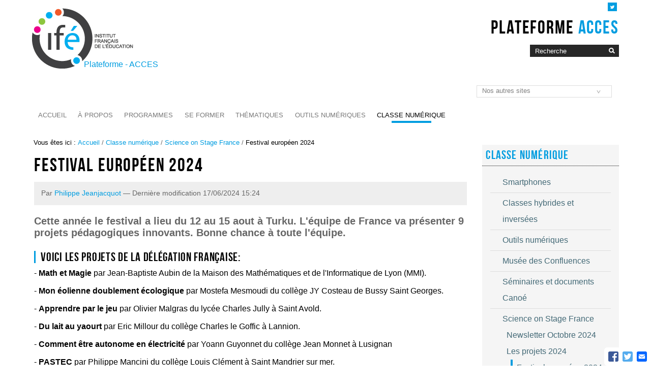

--- FILE ---
content_type: text/html;charset=utf-8
request_url: https://acces.ens-lyon.fr/acces/classe/science-on-stage-france-1/festival-europeen-2024
body_size: 10886
content:

<!DOCTYPE html>

<html lang="fr">

    
    
    
    
    


<head>
    <meta http-equiv="Content-Type" content="text/html; charset=utf-8" />

    
        <base href="https://acces.ens-lyon.fr/acces/classe/science-on-stage-france-1/festival-europeen-2024" /><!--[if lt IE 7]></base><![endif]-->
    

    
        <meta content="Cette année le festival a lieu du 12 au 15 aout à Turku. L'équipe de France va présenter 9 projets pédagogiques innovants. Bonne chance à toute l'équipe." name="description" />

  
    <link rel="stylesheet" type="text/css" media="screen" href="https://acces.ens-lyon.fr/acces/portal_css/Charte%20ENS%20Lyon%202014/reset-cachekey-83ffe938b4deae87f518f7fc0b4300e5.css" />
    <link rel="stylesheet" type="text/css" href="https://acces.ens-lyon.fr/acces/portal_css/Charte%20ENS%20Lyon%202014/base-cachekey-540f76314a85efe9da1e5b60d9a983e1.css" />
        <!--[if lt IE 8]>    
    
    <link rel="stylesheet" type="text/css" media="screen" href="https://acces.ens-lyon.fr/acces/portal_css/Charte%20ENS%20Lyon%202014/IEFixes-cachekey-e615cd0368f2b8fb83677ab3965bbf59.css" />
        <![endif]-->
    
    <style type="text/css" media="screen">@import url(https://acces.ens-lyon.fr/acces/portal_css/Charte%20ENS%20Lyon%202014/resourceplone.formwidget.autocompletejquery.autocomplete-cachekey-e4a39a408bcce3dd9d5c1ddddc4c8b52.css);</style>
    <style type="text/css" media="screen">@import url(https://acces.ens-lyon.fr/acces/portal_css/Charte%20ENS%20Lyon%202014/charteens2014-cachekey-d6545fb3eb59924ef498aeffcb69e161.css);</style>
        <!--[if lte IE 8]>    
    
    <style type="text/css" media="screen">@import url(https://acces.ens-lyon.fr/acces/portal_css/Charte%20ENS%20Lyon%202014/charteens2014_IEFixes-cachekey-6277bae4a7cc7f6fc412815473120012.css);</style>
        <![endif]-->
    
    <link rel="stylesheet" type="text/css" href="https://acces.ens-lyon.fr/acces/portal_css/Charte%20ENS%20Lyon%202014/resourcecontentleadimage-cachekey-ecf1d009a9b9a2d5ebf223a1e2c657fb.css" />
    <style type="text/css">@import url(https://acces.ens-lyon.fr/acces/portal_css/Charte%20ENS%20Lyon%202014/resourceplonetruegallery-portlet-cachekey-49d90a189b247a37e280c155756d8958.css);</style>
    <link rel="stylesheet" type="text/css" media="screen" href="https://acces.ens-lyon.fr/acces/portal_css/Charte%20ENS%20Lyon%202014/resourcePloneGazette.stylesheetsstyle-cachekey-816043ac7cc9d77c326b7639255fc434.css" />
    <style type="text/css" media="all">@import url(https://acces.ens-lyon.fr/acces/portal_css/Charte%20ENS%20Lyon%202014/docbook-cachekey-838bd61a20e324248db55c15e3d6ae0a.css);</style>
    <style type="text/css">@import url(https://acces.ens-lyon.fr/acces/portal_css/Charte%20ENS%20Lyon%202014/ploneglossary_popup-cachekey-99a8e521995db61295068f528a8f95f2.css);</style>
    <link rel="stylesheet" type="text/css" media="all" href="https://acces.ens-lyon.fr/acces/portal_css/Charte%20ENS%20Lyon%202014/ploneCustom-cachekey-22a7f896b51c4bc13dbecb460a7dacb2.css" />

  
  
    <script type="text/javascript" src="https://acces.ens-lyon.fr/acces/portal_javascripts/Charte%20ENS%20Lyon%202014/resourceplone.app.jquery-cachekey-d009081b34402eaedb3b90fc14c37c02.js"></script>
    <script type="text/javascript" src="https://acces.ens-lyon.fr/acces/portal_javascripts/Charte%20ENS%20Lyon%202014/resourceplone.formwidget.autocompletejquery.autocomplete.min-cachekey-fa750d3bb2cc7797f956fc7c126ebd39.js"></script>
    <script type="text/javascript" src="https://acces.ens-lyon.fr/acces/portal_javascripts/Charte%20ENS%20Lyon%202014/ckeditor_vars-cachekey-cb9bda823a7df3a96ef6630a3e257ac3.js"></script>
    <script type="text/javascript" src="https://acces.ens-lyon.fr/acces/portal_javascripts/Charte%20ENS%20Lyon%202014/resourcedropdown-menu-cachekey-785dae62fcd5f590c50e31e8afa86aba.js"></script>
    <script type="text/javascript" src="https://acces.ens-lyon.fr/acces/portal_javascripts/Charte%20ENS%20Lyon%202014/resourcecollective.blogging.staticblogging-cachekey-0563c086e0d0847f64b7e568a3c930c0.js"></script>
    <script type="text/javascript" src="https://cdn.jsdelivr.net/npm/mathjax@3/es5/tex-chtml.js"></script>
    <script type="text/javascript" src="https://acces.ens-lyon.fr/acces/portal_javascripts/Charte%20ENS%20Lyon%202014/zoombox-cachekey-a790a334d731c20495429c25e132e593.js"></script>


<title>Festival européen 2024 &mdash; Site des ressources d'ACCES pour enseigner les Sciences de la Vie et de la Terre</title>
        
    <link rel="author" href="https://acces.ens-lyon.fr/acces/author/pjeanjac" title="Information sur l'auteur" />


    <link rel="canonical" href="https://acces.ens-lyon.fr/acces/classe/science-on-stage-france-1/festival-europeen-2024" />

    <link rel="shortcut icon" type="image/x-icon" href="https://acces.ens-lyon.fr/acces/favicon.ico" />
    <link rel="apple-touch-icon" href="https://acces.ens-lyon.fr/acces/touch_icon.png" />






    <link rel="search" href="https://acces.ens-lyon.fr/acces/@@search" title="Recherche dans ce site" />



        
        
        
        
        

        <meta name="viewport" content="width=device-width, initial-scale=0.6666, maximum-scale=1.0, minimum-scale=0.6666" />
        <meta name="generator" content="Plone - https://plone.org" />
    
</head>

<body class="template-document_view portaltype-document site-acces section-classe subsection-science-on-stage-france-1 subsection-science-on-stage-france-1-festival-europeen-2024 icons-on userrole-anonymous" dir="ltr">

<div id="visual-portal-wrapper">

        <div id="portal-top" class="row">
<div class="cell width-full position-0">
            <div id="portal-header">
    <p class="hiddenStructure">
  <a accesskey="2" href="https://acces.ens-lyon.fr/acces/classe/science-on-stage-france-1/festival-europeen-2024#content">Aller au contenu.</a> |

  <a accesskey="6" href="https://acces.ens-lyon.fr/acces/classe/science-on-stage-france-1/festival-europeen-2024#portal-globalnav">Aller à la navigation</a>
</p>

<div id="portal-personaltools-wrapper">

<p class="hiddenStructure">Outils personnels</p>





</div>

<div id="reseaux_sociaux_viewlet">
	
	
		<a id="lien_twitter" href="https://twitter.com/acces_ife"><img src="https://acces.ens-lyon.fr/acces/++resource++enslyon.charte2014.images/picto-twitter.png" /></a>
	
	
</div>

<div id="site_title_viewlet">
	<a href="https://acces.ens-lyon.fr/acces">Plateforme <strong>ACCES</strong></a>
</div> 


<div id="portal-searchbox">

    <form id="nolivesearchGadget_form" action="https://acces.ens-lyon.fr/acces/@@search">

        <div class="LSBox">
        <label class="hiddenStructure" for="nolivesearchGadget">Chercher par</label>

        <input name="SearchableText" type="text" size="18" title="Recherche" placeholder="Recherche" accesskey="4" class="searchField" id="nolivesearchGadget" />

        <input class="searchButton" type="image" value="Rechercher" src="https://acces.ens-lyon.fr/acces/++resource++enslyon.charte2014.images/boutonrecherche.jpg" />

        <div class="searchSection">
            <input id="searchbox_currentfolder_only" class="noborder" type="checkbox" name="path" value="/acces/classe/science-on-stage-france-1" />
            <label for="searchbox_currentfolder_only" style="cursor: pointer">Seulement dans le dossier courant</label>
        </div>

        <div class="LSResult" id="LSResult"><div class="LSShadow" id="LSShadow"></div></div>
        </div>
    </form>

    <div id="portal-advanced-search" class="hiddenStructure">
        <a href="https://acces.ens-lyon.fr/acces/@@search" accesskey="5">Recherche avancée…</a>
    </div>

</div>
<a id="portal-logo" title="Accueil Institut français de l'Éducation" accesskey="1" href="https://ife.ens-lyon.fr">
    <img src="/acces/configuration/fiche-de-configuration-charte-ENS/@@images/logo_site" alt="" />
</a>

<a href="https://acces.ens-lyon.fr/acces" class="lien_accueil" title="Accueil Site des ressources d'ACCES pour enseigner les Sciences de la Vie et de la Terre">Plateforme - ACCES</a>


<select id="liens_autres" class="cs-select cs-skin-border">
	<option value="#">Nos autres sites</option>
	<option target="_blank" value="http://artsandstars.ens-lyon.fr/">Astronomie et culture humaniste</option>
	<option target="_blank" value="http://clea-astro.eu/clea/aLaUne/smart">Comité de Liaison Enseignants et Astronomes</option>
	<option target="_blank" value="http://grainesdexplorateurs.ens-lyon.fr/">Graines d'explorateurs</option>
	<option target="_blank" value="https://eduterre.ens-lyon.fr/">Eduterre</option>
<script>
	$(document).ready(function() {
		$("#liens_autres").change(function(){
			var cible = $(this).find("option:selected").val();
			if (cible != "#"){
				window.open(cible,'_blank')
			}
		})
	});
</script>
		
</select>


    <h5 class="hiddenStructure">Navigation</h5>

    <ul id="portal-globalnav"><li id="portaltab-index_html" class="plain"><a href="https://acces.ens-lyon.fr/acces" class="plain" title="">Accueil</a></li><li id="portaltab-a-propos" class="plain"><a href="https://acces.ens-lyon.fr/acces/a-propos" class="plain" title="">À propos</a>
                <ul class="submenu">
                    <li>

    

        <a href="https://acces.ens-lyon.fr/acces/a-propos/qui-sommes-nous-que-faisons-nous" class="state-published" title="">
            
            Qui sommes nous? 
        </a>

        
    
</li>


<li>

    

        <a href="https://acces.ens-lyon.fr/acces/a-propos/credits-et-mentions-legales" class="state-published" title="">
            
            Crédits et mentions légales
        </a>

        
    
</li>
                </ul>
            </li><li id="portaltab-programmes" class="plain"><a href="https://acces.ens-lyon.fr/acces/programmes" class="plain" title="Des ressources du site ACCES pour enseigner les SVT au collège et au lycée.">Programmes</a>
                <ul class="submenu">
                    <li>

    

        <a href="https://acces.ens-lyon.fr/acces/programmes/programme-svt-6eme" class="state-published" title="Des ressources du site ACCES pour le programme de Sciences et technologie - cycle 3
">
            
            Programme de Sciences et technologie - Cycle 3
        </a>

        
    
</li>


<li>

    

        <a href="https://acces.ens-lyon.fr/acces/programmes/cycle-4" class="state-published" title="Des ressources du site ACCES pour le programme de Sciences de la vie et de la Terre du cycle 4">
            
            Programme de sciences de la vie et de la Terre - Cycle 4
        </a>

        
    
</li>


<li>

    

        <a href="https://acces.ens-lyon.fr/acces/programmes/programme-premiere-es" class="state-published" title="Des ressources du site ACCES (et de sites partenaires) pour le programme de l'enseignement scientifique en première
">
            
            Programme de l'enseignement scientifique en première générale
        </a>

        
    
</li>


<li>

    

        <a href="https://acces.ens-lyon.fr/acces/programmes/epi-cycle-4" class="state-published" title="">
            
            EPI Cycle 4
        </a>

        
    
</li>


<li>

    

        <a href="https://acces.ens-lyon.fr/acces/programmes/actualites-et-reforme-des-programmes" class="state-published" title="">
            
            Actualités et réforme des programmes
        </a>

        
    
</li>


<li>

    

        <a href="https://acces.ens-lyon.fr/acces/programmes/svt-seconde-rentree-2019" class="state-published" title="">
            
            SVT Seconde 
        </a>

        
    
</li>


<li>

    

        <a href="https://acces.ens-lyon.fr/acces/programmes/specialite-svt-premiere-rentree-2019" class="state-published" title="">
            
            Spécialité SVT Première 
        </a>

        
    
</li>


<li>

    

        <a href="https://acces.ens-lyon.fr/acces/programmes/programme-terminale-es" class="state-published" title="Des ressources du site ACCES (et de sites partenaires) pour le programme de l'enseignement scientifique en terminale générale
">
            
            Programme de l'enseignement scientifique en terminale générale
        </a>

        
    
</li>


<li>

    

        <a href="https://acces.ens-lyon.fr/acces/programmes/specialite-svt-terminale-rentree-2020" class="state-published" title="">
            
            Spécialité SVT Terminale
        </a>

        
    
</li>
                </ul>
            </li><li id="portaltab-formation" class="plain"><a href="https://acces.ens-lyon.fr/acces/formation" class="plain" title="">Se former</a>
                <ul class="submenu">
                    <li>

    

        <a href="https://acces.ens-lyon.fr/acces/formation/formateurs" class="state-published" title="Des formations ciblées pour actualiser les connaissances. ">
            
            Formations thématiques
        </a>

        
    
</li>


<li>

    

        <a href="https://acces.ens-lyon.fr/acces/formation/formasciences" class="state-published" title="Formations pluridisciplinaires SVT et SPC ">
            
            FormaSciences
        </a>

        
    
</li>


<li>

    

        <a href="https://acces.ens-lyon.fr/acces/formation/formaterre" class="state-published" title="Formations annuelles en sciences de la Terre.">
            
            FormaTerre
        </a>

        
    
</li>


<li>

    

        <a href="https://acces.ens-lyon.fr/acces/formation/formavie" class="state-published" title="Formation en biologie des enseignants de SVT .">
            
            FormaVie
        </a>

        
    
</li>


<li>

    

        <a href="https://acces.ens-lyon.fr/acces/formation/colloques" class="state-published" title="">
            
            Colloques
        </a>

        
    
</li>


<li>

    

        <a href="https://acces.ens-lyon.fr/acces/formation/fichiers" class="state-published" title="">
            
            Fichiers
        </a>

        
    
</li>
                </ul>
            </li><li id="portaltab-thematiques" class="plain"><a href="https://acces.ens-lyon.fr/acces/thematiques" class="plain" title="">Thématiques</a>
                <ul class="submenu">
                    <li>

    

        <a href="https://acces.ens-lyon.fr/acces/thematiques/biodiversite" class="state-published" title="Enseignement de la biodiversité">
            
            Biodiversité
        </a>

        
    
</li>


<li>

    

        <a href="https://acces.ens-lyon.fr/acces/thematiques/dyna" class="state-published" title="Points scientifiques sur les domaines du cycle cellulaire, de l’apoptose et des cellules souches. ">
            
            Biologie cellulaire et moléculaire
        </a>

        
    
</li>


<li>

    

        <a href="https://acces.ens-lyon.fr/acces/thematiques/clea-astronomie" class="state-published" title="Le Comité de Liaison Enseignants et Astronomes est une association qui prône l’enseignement de l’astronomie, vecteur de culture et de développement de la curiosité pour les sciences, à tout niveau scolaire. Il cible ses activités sur la formation initiale et continue des enseignants, passeurs primordiaux de savoirs.">
            
            CLEA Astronomie
        </a>

        
    
</li>


<li>

    

        <a href="https://acces.ens-lyon.fr/acces/thematiques/CCCIC" class="state-published"
           title="Les échanges de carbone entre les différentes enveloppes de la planète atmosphère, biosphère, hydrosphère et géosphère sont impliqués dans les changements climatiques à court terme (du siècle au millier d'années) et à long terme (million d'années jusqu'à 600Ma). Pour pouvoir étudier les flux de carbone au niveau de la planète dans l'optique des changements climatiques passé, présent et futur, la modélisation numérique est un outil incontournable. Nous proposons dans ce dossier de construire un modèle de complexité croissante à l'aide du logiciel Vensim. Nous proposons également des modèles utilisables avec le visualiseur venread. Vous trouverez également dans ce dossier: des démarches spécifiques au cycle court et des démarches pour le cycle long; des outils avec leur prise en main; des données (banques de données en ligne) et des ressources (informations scientifiques et pédagogiques, des propositions d'activités &quot;paillasse&quot;, des publications et des ressources téléchargeables (données et modèles).


">
            
            Cycle du Carbone et effet de serre
        </a>

        
    
</li>


<li>

    

        <a href="https://acces.ens-lyon.fr/acces/thematiques/eedd" class="state-published" title="Espace de ressources pluridisciplinaires pour enseigner une éducation au développement durable.">
            
            EDD
        </a>

        
    
</li>


<li>

    

        <a href="https://acces.ens-lyon.fr/acces/thematiques/eduterre" class="state-published" title="Ce site propose de nombreuses ressources numériques et pédagogiques sur les thématiques : Terre, eau, sol, énergie, risques et développement durable.">
            
            Éduterre
        </a>

        
    
</li>


<li>

    

        <a href="https://acces.ens-lyon.fr/acces/thematiques/sante" class="state-published" title="Les aspects &quot;Immunité et Vaccination&quot; de cet espace sont en cours d'actualisation par l'équipe ACCES. Les pages actualisées seront progressivement déplacées vers l'espace &quot;Vie et Santé &gt; Immunité et Vaccination&quot;.">
            
            Épidémiologie et santé
        </a>

        
    
</li>


<li>

    

        <a href="https://acces.ens-lyon.fr/acces/thematiques/evolution" class="state-published" title="Enseignement des sciences de la vie et de la Terre. Génétique. Épigénétique. Évolution.">
            
            Génétique moléculaire et évolution
        </a>

        
    
</li>


<li>

    

        <a href="https://acces.ens-lyon.fr/acces/thematiques/geosciences3d" class="state-published" title="Vidéos, applications 3D interactives et activités pédagogiques permettant d'appréhender des phénomènes géologiques complexes.">
            
            Géologie 3D
        </a>

        
    
</li>


<li>

    

        <a href="https://acces.ens-lyon.fr/acces/thematiques/limites" class="state-published" title="La géologie , une façon d'appréhender le temps!  Comment le baliser? Comment le mesurer? Précisions et incertitudes : le travail scientifique.">
            
            Géosciences
        </a>

        
    
</li>


<li>

    

        <a href="https://acces.ens-lyon.fr/acces/thematiques/immunite-et-vaccination" class="state-published" title="À partir d'un état des lieux des programmes, chercheurs et enseignants actualisent les connaissances et proposent des ressources pédagogiques innovantes pour le collège et le lycée.">
            
            Microbes, Immunité et Vaccination
        </a>

        
    
</li>


<li>

    

        <a href="https://acces.ens-lyon.fr/acces/thematiques/maths-pour-les-sciences" class="state-published" title="Projet Maths4Sciences">
            
            Maths pour les sciences
        </a>

        
    
</li>


<li>

    

        <a href="https://acces.ens-lyon.fr/acces/thematiques/paleo" class="state-published" title="Dossiers et  données permettant la reconstitution et la  modélisation de climats anciens. Des outils de simulation des scénarios du futur climatique sont également proposés.">
            
            Météo, climats et paléoclimats
        </a>

        
    
</li>


<li>

    

        <a href="https://acces.ens-lyon.fr/acces/thematiques/neurosciences" class="state-published" title="EduAnatomist-NeuroPeda de ENS de Lyon est mis à disposition selon les termes de la licence Creative Commons Attribution - Pas d’Utilisation Commerciale - Partage dans les Mêmes Conditions 4.0 International.">
            
            Neurosciences
        </a>

        
    
</li>


<li>

    

        <a href="https://acces.ens-lyon.fr/acces/thematiques/sciences-philosophie-et-histoire-des-sciences" class="state-published" title="">
            
            Sciences, philosophie et  histoire des sciences
        </a>

        
    
</li>


<li>

    

        <a href="https://acces.ens-lyon.fr/acces/thematiques/sciences-et-societe" class="state-published" title="">
            
            Sciences et société
        </a>

        
    
</li>
                </ul>
            </li><li id="portaltab-logiciels" class="plain"><a href="https://acces.ens-lyon.fr/acces/logiciels" class="plain" title="Présentation des activités TICE de l'Ert-é Acces : logiciels, bases de données et sites internet .">Outils numériques</a>
                <ul class="submenu">
                    <li>

    

        <a href="https://acces.ens-lyon.fr/acces/logiciels/applications" class="state-published" title="Logiciels de référence issus de la recherche avec des fonctionnalités éducatives.">
            
            Logiciels et bdd
        </a>

        
    
</li>


<li>

    

        <a href="https://acces.ens-lyon.fr/acces/logiciels/objets-connectes" class="state-published" title="Formations et ressources autour des objets connectés ">
            
            Objets connectés
        </a>

        
    
</li>


<li>

    

        <a href="https://acces.ens-lyon.fr/acces/logiciels/open-data" class="state-published" title="Cet espace vous redirige vers la plateforme de travail qui expérimente le traitement des données avec un SIG  open source tel que QGis et leur intégration dans des projets pédagogiques scénarisés. Des exemples d'utilisation des Open Data du Grand Lyon sont proposées. Nombreuses et intéressantes du point de vue pédagogique, ces Open Data du Grand Lyon  peuvent être utilisées dans des activités à tous les niveaux d'enseignement du primaire jusque dans l'enseignement supérieur.. D'autres tentatives sont également proposées.">
            
            Open Data
        </a>

        
    
</li>


<li>

    

        <a href="https://acces.ens-lyon.fr/acces/logiciels/e-librairie" class="state-published" title="Librairie ouverte pour les clients mobiles (smartphones et tablettes)">
            
            E-librairie
        </a>

        
    
</li>


<li>

    

        <a href="https://acces.ens-lyon.fr/acces/logiciels/videotheque" class="state-published" title="Liste des titres de vidéos et media riches (SMIL) mis à la disposition des enseignants par collection">
            
            Vidéothèque
        </a>

        
    
</li>
                </ul>
            </li><li id="portaltab-classe" class="selected"><a href="https://acces.ens-lyon.fr/acces/classe" class="plain" title="">Classe numérique</a>
                <ul class="submenu">
                    <li>

    

        <a href="https://acces.ens-lyon.fr/acces/classe/smartphones" class="state-published" title="Les smartphones ont envahi nos établissements scolaires, la plupart des élèves en possèdent un. Mais ils sont loin d’utiliser toutes leurs possibilités.  Pourquoi ne pas les utiliser en cours et en travaux pratiques ?

Les smartphones ont des moyens de calculs puissants  et ils sont dotés également  de capteurs permettant de faire des mesures en science. D’autre part, grâce à leur taille, les expériences peuvent se dérouler à l’extérieur.
Ce dossier explore  l’utilisation des smartphones en travaux pratiques en science. Par exemple,  en mécanique (utilisation des accéléromètre des gyromètres et des magnétomètres) mais aussi en optique, acoustique, en astronomie, seismologie…). Les possibilités sont vastes nous ne sommes qu’au début de leur exploration.
">
            
            Smartphones
        </a>

        
    
</li>


<li>

    

        <a href="https://acces.ens-lyon.fr/acces/classe/classes-hybrides-et-inversees" class="state-published" title="">
            
            Classes hybrides et inversées
        </a>

        
    
</li>


<li>

    

        <a href="https://acces.ens-lyon.fr/acces/classe/outils" class="state-published" title="">
            
            Outils numériques
        </a>

        
    
</li>


<li>

    

        <a href="https://acces.ens-lyon.fr/acces/classe/musee-des-confluences" class="state-published" title="Le groupe de travail Canoé a expérimenté plusieurs activités pédagogiques associant les outils numériques aux visites des expositions du Musée des confluences. Des idées à mettre en pratiques dans nos classes.">
            
            Musée des Confluences
        </a>

        
    
</li>


<li>

    

        <a href="https://acces.ens-lyon.fr/acces/classe/seminaires-canoe" class="state-published" title="Vidéos et documents des présentations des enseignants de Canoé.">
            
            Séminaires et documents Canoé
        </a>

        
    
</li>


<li>

    

        <a href="https://acces.ens-lyon.fr/acces/classe/science-on-stage-france-1" class="state-published" title="Science on Stage est une association européenne dont le but est le développement des sciences et des technologies en Europe à travers une collaboration entre les enseignants et ainsi une émulation de l’excellence par les paires">
            
            Science on Stage France
        </a>

        
    
</li>


<li>

    

        <a href="https://acces.ens-lyon.fr/acces/classe/formations" class="state-published" title="Suivi en ligne des formations proposées par le groupe Classe active numérique et outils éducatifs.">
            
            Formations
        </a>

        
    
</li>


<li>

    

        <a href="https://acces.ens-lyon.fr/acces/classe/webinars-canoe" class="state-published" title="Canoé présente 12 vidéos de 15 minutes  sur les deux thèmes suivants: 
- Articuler le présentiel et le distanciel : Retour d’expérience. 
- Des outils numériques éducatifs pour la progression de tous les élèves et le développement  professionnel des enseignants.

">
            
            Webinaires Canoé
        </a>

        
    
</li>
                </ul>
            </li></ul>



  <form action="." id="lineageSelectionForm">
    <select id="lineageSelection" name="lineageSelection" onchange="javascript:window.location=form.lineageSelection.options[form.lineageSelection.selectedIndex].value">
      <option value="">Jump to child site</option>
      <option value="https://acces.ens-lyon.fr/acces">Site des ressources d'ACCES pour enseigner les Sciences de la Vie et de la Terre</option>
      <option value="https://acces.ens-lyon.fr/acces/thematiques/neurosciences/outils-numeriques/temps-de-reaction-investigation-variabilite-et-traitements-statistiques-des-donnees/ressources-1/le-logiciel-reaction-1">Le logiciel "Réaction"</option>
      <option value="https://acces.ens-lyon.fr/acces/thematiques/immunite-et-vaccination/thematiques/memoire-immunitaire">Mémoire immunitaire</option>
    </select>
  </form>


</div>

<div class="contentwellportlets row" id="portlets-in-header">
  
  
</div>



</div>
        </div>
    <div id="portal-columns" class="row">

        <div id="portal-column-content" class="cell width-3:4 position-0">

            <div id="viewlet-above-content"><div id="portal-breadcrumbs">

    <span id="breadcrumbs-you-are-here">Vous êtes ici :</span>
    <span id="breadcrumbs-home">
        <a href="https://acces.ens-lyon.fr/acces">Accueil</a>
        <span class="breadcrumbSeparator">
            /
            
        </span>
    </span>
    <span id="breadcrumbs-1" dir="ltr">
        
            <a href="https://acces.ens-lyon.fr/acces/classe">Classe numérique</a>
            <span class="breadcrumbSeparator">
                /
                
            </span>
            
         
    </span>
    <span id="breadcrumbs-2" dir="ltr">
        
            <a href="https://acces.ens-lyon.fr/acces/classe/science-on-stage-france-1">Science on Stage France</a>
            <span class="breadcrumbSeparator">
                /
                
            </span>
            
         
    </span>
    <span id="breadcrumbs-3" dir="ltr">
        
            
            
            <span id="breadcrumbs-current">Festival européen 2024</span>
         
    </span>

</div>

<div class="contentwellportlets row" id="portlets-above">
  
  
</div>


</div>

            
                <div class="">

                    

                    

    <dl class="portalMessage info" id="kssPortalMessage" style="display:none">
        <dt>Info</dt>
        <dd></dd>
    </dl>



                    
                        <div id="content">

                            

                            

                             <div id="viewlet-above-content-title"></div>
                             
                                 
                                 
            
                <h1 id="parent-fieldname-title" class="documentFirstHeading">
                    Festival européen 2024
                </h1>
            
            
        
                             
                             <div id="viewlet-below-content-title"><div class="documentByLine" id="plone-document-byline">
  

  
  
    <span class="documentAuthor">
      Par <a href="https://acces.ens-lyon.fr/acces/author/pjeanjac">Philippe Jeanjacquot</a>
         —
    </span>
  
  

  
  

  <span class="documentModified">
    <span>Dernière modification</span>
    17/06/2024 15:24
  </span>
  

  

  

  

  

</div>

<div class="contentwellportlets row" id="portlets-below-title">
  
  
</div>


</div>

                             
                                 
                                 
            
                <div id="parent-fieldname-description" class="documentDescription">
                   Cette année le festival a lieu du 12 au 15 aout à Turku. L'équipe de France va présenter 9 projets pédagogiques innovants. Bonne chance à toute l'équipe.
                </div>
            
            
        
                             

                             <div id="viewlet-above-content-body">

</div>
                             <div id="content-core">
                                 
    
        
        <div class="" id="parent-fieldname-text-f2fd34e781a240fa98ad47754027df82">
            <h2>Voici les projets de la délégation Française:</h2>

<p>- <strong>Math et Magie</strong> par Jean-Baptiste Aubin de la Maison des Mathématiques et de l'Informatique de Lyon (MMI).</p>

<p>- <strong>Mon éolienne doublement écologique </strong>par Mostefa Mesmoudi du collège JY Costeau de Bussy Saint Georges.</p>

<p>- <strong>Apprendre par le jeu</strong> par Olivier Malgras du lycée Charles Jully à Saint Avold.</p>

<p>- <strong>Du lait au yaourt</strong> par Eric Millour du collège Charles le Goffic à Lannion.</p>

<p>- <strong>Comment être autonome en électricité </strong>par Yoann Guyonnet du collège Jean Monnet à Lusignan</p>

<p>- <strong>PASTEC</strong> par Philippe Mancini du collège Louis Clément à Saint Mandrier sur mer.</p>

<p>- <strong>Bee Api and Face</strong> par Corinne Desterbecq et Francine Rivière du lycée Alexis Monteil à Rodez.</p>

<p>- <strong>Moto Electique repliable</strong> par Renaud Moulin et Noelle Bonnet du lycée Saint Denis à Loches</p>

<p>-&nbsp;<strong>The birth of the magnetic universe by a flying ostrich!- Using children's literature to explore magnetism</strong> par Jean Brice Meyer du Lycée LP2I (Lycée Pilote Innovant International) à Poitier</p>

<p>- <strong>Sentinels of the oceans </strong>par Genevieve Cueff de l'école Notre Dame de la Charité à Saint Pol de Léon.</p>

<p>L'équipe sera coachée par Michael Gregory, notre Ambassadeur Science on stage France.</p>

<p style="text-align: center;"><img alt="" src="https://acces.ens-lyon.fr/acces/classe/science-on-stage-france-1/images/equipe-de-france.jpg/" style="width: 800px; height: 573px;" /></p>

<p style="text-align: center;"><em>L'équipe de france Science on Stage 2024</em></p>

<h2>Pour en savoir plus sur le festival</h2>

<p>&nbsp;</p>

<p style="text-align: center;"><a href="https://www.sons2024.eu/"><img alt="" src="https://acces.ens-lyon.fr/acces/classe/science-on-stage-france-1/images/festival-turku-1.png" style="width: 836px; height: 451px;" /></a></p>

            
        </div>
    
    
<!-- AddToAny BEGIN -->
<div class="a2a_kit a2a_kit_size_20 a2a_floating_style a2a_default_style" style="bottom:0px; right:0px;">
<a class="a2a_button_facebook"></a>
<a class="a2a_button_twitter"></a>
<a class="a2a_button_email"></a>
</div>
<script type="text/javascript" src="page.js"></script>
<!-- AddToAny END -->

                             </div>
                             <div id="viewlet-below-content-body">



    <div class="visualClear"><!-- --></div>

    <div class="documentActions">
        

        

    </div>

</div>

                            
                        </div>
                    

                    
                </div>
            

            <div id="viewlet-below-content">






<div class="contentwellportlets row" id="portlets-below">
  
  
</div>


</div>
        </div>

        
        

        <div id="portal-column-two" class="cell width-1:4 position-3:4">
            
                
  
    
    <div id="portletwrapper-706c6f6e652e7269676874636f6c756d6e0a636f6e746578740a2f61636365732f636c617373650a636c617373652d6e756d657269717565" class="portletWrapper kssattr-portlethash-706c6f6e652e7269676874636f6c756d6e0a636f6e746578740a2f61636365732f636c617373650a636c617373652d6e756d657269717565">
      <div>
        
<dl class="portlet portletNavigationTree">

    <dt class="portletHeader">
        <span class="portletTopLeft"></span>
        <a href="https://acces.ens-lyon.fr/acces/classe" class="tile">Classe numérique</a>
        <span class="portletTopRight"></span>
    </dt>

    <dd class="portletItem lastItem">
        <ul class="navTree navTreeLevel0">
            
            



<li class="navTreeItem visualNoMarker navTreeFolderish section-smartphones">

    


        <a href="https://acces.ens-lyon.fr/acces/classe/smartphones" class="state-published navTreeFolderish contenttype-folder" title="Les smartphones ont envahi nos établissements scolaires, la plupart des élèves en possèdent un. Mais ils sont loin d’utiliser toutes leurs possibilités.  Pourquoi ne pas les utiliser en cours et en travaux pratiques ?

Les smartphones ont des moyens de calculs puissants  et ils sont dotés également  de capteurs permettant de faire des mesures en science. D’autre part, grâce à leur taille, les expériences peuvent se dérouler à l’extérieur.
Ce dossier explore  l’utilisation des smartphones en travaux pratiques en science. Par exemple,  en mécanique (utilisation des accéléromètre des gyromètres et des magnétomètres) mais aussi en optique, acoustique, en astronomie, seismologie…). Les possibilités sont vastes nous ne sommes qu’au début de leur exploration.
">
            
            <span>Smartphones</span>
        </a>

        

    
</li>


<li class="navTreeItem visualNoMarker navTreeFolderish section-classes-hybrides-et-inversees">

    


        <a href="https://acces.ens-lyon.fr/acces/classe/classes-hybrides-et-inversees" class="state-published navTreeFolderish contenttype-folder" title="">
            
            <span>Classes hybrides et inversées</span>
        </a>

        

    
</li>


<li class="navTreeItem visualNoMarker navTreeFolderish section-outils">

    


        <a href="https://acces.ens-lyon.fr/acces/classe/outils" class="state-published navTreeFolderish contenttype-folder" title="">
            
            <span>Outils numériques</span>
        </a>

        

    
</li>


<li class="navTreeItem visualNoMarker navTreeFolderish section-musee-des-confluences">

    


        <a href="https://acces.ens-lyon.fr/acces/classe/musee-des-confluences" class="state-published navTreeFolderish contenttype-folder" title="Le groupe de travail Canoé a expérimenté plusieurs activités pédagogiques associant les outils numériques aux visites des expositions du Musée des confluences. Des idées à mettre en pratiques dans nos classes.">
            
            <span>Musée des Confluences</span>
        </a>

        

    
</li>


<li class="navTreeItem visualNoMarker navTreeFolderish section-seminaires-canoe">

    


        <a href="https://acces.ens-lyon.fr/acces/classe/seminaires-canoe" class="state-published navTreeFolderish contenttype-folder" title="Vidéos et documents des présentations des enseignants de Canoé.">
            
            <span>Séminaires et documents Canoé</span>
        </a>

        

    
</li>


<li class="navTreeItem visualNoMarker navTreeItemInPath navTreeFolderish section-science-on-stage-france-1">

    


        <a href="https://acces.ens-lyon.fr/acces/classe/science-on-stage-france-1" class="state-published navTreeItemInPath navTreeFolderish contenttype-folder" title="Science on Stage est une association européenne dont le but est le développement des sciences et des technologies en Europe à travers une collaboration entre les enseignants et ainsi une émulation de l’excellence par les paires">
            
            <span>Science on Stage France</span>
        </a>

        
            <ul class="navTree navTreeLevel1">
                



<li class="navTreeItem visualNoMarker section-newsletter-octobre-2024">

    


        <a href="https://acces.ens-lyon.fr/acces/classe/science-on-stage-france-1/newsletter-octobre-2024" class="state-published contenttype-document" title="Les nouveautés Science on Stage en octobre 2024">
            
            <span>Newsletter Octobre 2024</span>
        </a>

        

    
</li>


<li class="navTreeItem visualNoMarker navTreeFolderish section-les-projets-2024">

    


        <a href="https://acces.ens-lyon.fr/acces/classe/science-on-stage-france-1/les-projets-2024" class="state-published navTreeFolderish contenttype-folder" title="Vidéos de présentations des projets de l'équipe de France Science on Stage 2024">
            
            <span>Les projets 2024</span>
        </a>

        

    
</li>


<li class="navTreeItem visualNoMarker navTreeCurrentNode section-festival-europeen-2024">

    


        <a href="https://acces.ens-lyon.fr/acces/classe/science-on-stage-france-1/festival-europeen-2024" class="state-published navTreeCurrentItem navTreeCurrentNode contenttype-document" title="Cette année le festival a lieu du 12 au 15 aout à Turku. L'équipe de France va présenter 9 projets pédagogiques innovants. Bonne chance à toute l'équipe.">
            
            <span>Festival européen 2024</span>
        </a>

        

    
</li>


<li class="navTreeItem visualNoMarker section-demonstrations-et-idees-pedagogiques-selectionnees">

    


        <a href="https://acces.ens-lyon.fr/acces/classe/science-on-stage-france-1/demonstrations-et-idees-pedagogiques-selectionnees-par-les-equipes-irlandaises" class="state-published contenttype-document" title="Idées selectionnées lors du 12e festival européen Science on Stage qui s'est tenu du 24 au 27 mars 2022 à Prague par les équipes Irlandaises 
Adaptation et traduction française. Science On Stage Belgique. Grâce Urbain &amp; Philippe Wilock">
            
            <span>Démonstrations et idées pédagogiques sélectionnées par les équipes irlandaises</span>
        </a>

        

    
</li>


<li class="navTreeItem visualNoMarker section-inscriptions-au-festival-national-2023">

    


        <a href="https://acces.ens-lyon.fr/acces/classe/science-on-stage-france-1/inscriptions-au-festival-national-2023" class="state-published contenttype-document" title="Programme du festival Science On Stage le 4 octobre 2023 à l'Ecole Normale Supérieure de Lyon.">
            
            <span>Programme du Festival National 2023</span>
        </a>

        

    
</li>


<li class="navTreeItem visualNoMarker section-appel-a-projet-sur-linformatique-quantique">

    


        <a href="https://acces.ens-lyon.fr/acces/classe/science-on-stage-france-1/appel-a-projet-sur-linformatique-quantique" class="state-published contenttype-document" title="Appel à projet pour une formation et la réalisation de documents pédagogiques sur l'informatique quantique.">
            
            <span>Appel à projet sur l'informatique quantique</span>
        </a>

        

    
</li>


<li class="navTreeItem visualNoMarker navTreeFolderish section-livrets-pedagogiques">

    


        <a href="https://acces.ens-lyon.fr/acces/classe/science-on-stage-france-1/livrets-pedagogiques" class="state-published navTreeFolderish contenttype-folder" title="Livrets pédagogiques gratuits au format pdf pour préparer des activités liées aux sciences technologies, informatique et mathématiques (STEM) en classe. ">
            
            <span>Livrets pédagogiques</span>
        </a>

        

    
</li>


<li class="navTreeItem visualNoMarker navTreeFolderish section-festival-science-on-stage-europe">

    


        <a href="https://acces.ens-lyon.fr/acces/classe/science-on-stage-france-1/festival-science-on-stage-europe" class="state-published navTreeFolderish contenttype-folder" title="Vidéos du festival Européen à Prague du 24 au 27 mars 2022">
            
            <span>Festival Science on stage Europe 2022</span>
        </a>

        

    
</li>


<li class="navTreeItem visualNoMarker navTreeFolderish section-selection-francaise-pour-le-festival-2022">

    


        <a href="https://acces.ens-lyon.fr/acces/classe/science-on-stage-france-1/selection-francaise-pour-le-festival-2022" class="state-published navTreeFolderish contenttype-folder" title="Résumé de chaque projet de l'équipe de France des groupes participant au festival européen 2022 à Prague">
            
            <span>Selection française pour le festival 2022 </span>
        </a>

        

    
</li>


<li class="navTreeItem visualNoMarker section-festival-europeen-science-on-stage-a-cascais">

    


        <a href="https://www.scienceonstage.fr/festival-europeen-science-on-stage-a-cascais/" class="state-published contenttype-link" title="Communiqué de presse du festival européen d'Octobre 2019 au Portugal. Un des plus grands festival dédié à l'enseignement des sciences.">
            
            <span>Festival européen Science on Stage à Cascais</span>
        </a>

        

    
</li>


<li class="navTreeItem visualNoMarker section-le-film-du-festival">

    


        <a href="https://acces.ens-lyon.fr/acces/classe/science-on-stage-france-1/le-film-du-festival" class="state-published contenttype-document" title="Comprendre le festival et les objectifs de l'association Science on Stage en 5 minutes.">
            
            <span>LE FILM DU FESTIVAL 2019</span>
        </a>

        

    
</li>


<li class="navTreeItem visualNoMarker navTreeFolderish section-festival-science-on-stage-france-2019">

    


        <a href="https://acces.ens-lyon.fr/acces/classe/science-on-stage-france-1/festival-science-on-stage-france-2019" class="state-published navTreeFolderish contenttype-folder" title="Le festival Science on Stage France a eu lieu le 29 mars 2019 au bâtiment buisson de l'ENS de Lyon. Le festival est ouvert aux enseignants du primaire et aux enseignants de sciences du secondaire (mathématiques, physique, chimie, biologie, géologie, numérique, sciences de l'ingénieur). ">
            
            <span>Festival Science on Stage France 2019</span>
        </a>

        

    
</li>


<li class="navTreeItem visualNoMarker section-lien-vers-le-site">

    


        <a href="https://www.scienceonstage.fr/festival-2018/" class="state-published contenttype-link" title="Toutes les actualités et ressources sont sur le site.">
            
            <span>Lien vers le site</span>
        </a>

        

    
</li>




            </ul>
        

    
</li>


<li class="navTreeItem visualNoMarker navTreeFolderish section-formations">

    


        <a href="https://acces.ens-lyon.fr/acces/classe/formations" class="state-published navTreeFolderish contenttype-folder" title="Suivi en ligne des formations proposées par le groupe Classe active numérique et outils éducatifs.">
            
            <span>Formations</span>
        </a>

        

    
</li>


<li class="navTreeItem visualNoMarker navTreeFolderish section-webinars-canoe">

    


        <a href="https://acces.ens-lyon.fr/acces/classe/webinars-canoe" class="state-published navTreeFolderish contenttype-folder" title="Canoé présente 12 vidéos de 15 minutes  sur les deux thèmes suivants: 
- Articuler le présentiel et le distanciel : Retour d’expérience. 
- Des outils numériques éducatifs pour la progression de tous les élèves et le développement  professionnel des enseignants.

">
            
            <span>Webinaires Canoé</span>
        </a>

        

    
</li>




        </ul>
        <span class="portletBottomLeft"></span>
        <span class="portletBottomRight"></span>
    </dd>
</dl>


      </div>
    </div>
    
  




            
        </div>
        
    </div>


    <div id="portal-footer-wrapper" class="row">
        <div class="cell width-full position-0">
            <div class="contentwellportlets row" id="portlets-footer">
  
  
</div>




<div id="portal-footer">

	<div class="row">

		<div class="cell width-1:4 position-0">
			<h2>Contacts</h2>
			<p class="text-multilignes">
				<span>École normale supérieure de Lyon</span>
				<span>Institut français de l'Éducation - ACCES</span>
				<span>19 allée de Fontenay 69007 Lyon</span>
			</p>
			<p class="text-multilignes">
				

				
			</p>
			<a href="https://acces.ens-lyon.fr/acces/contact-info">Nous contacter par mail</a>
		<div id="suivre">
<h2>Se tenir informé</h2>
			<ul>	    			
				<li>
					<a href="/acces/a-la-une/RSS" class="rss-acces">RSS d'ACCES</a>
				</li>
				<li>
					<a href="https://twitter.com/acces_ife" class="twitter">Twitter</a>
				</li>
			</ul></div>
		</div>

	 	<div class="cell width-3:4 position-1:4"><h2>Navigation</h2>
<div id="gauche">
<ul><h3>Thématiques</h3>
<li><a href="https://acces.ens-lyon.fr/acces/thematiques/biodiversite">Biodiversité</a></li>
<li><a href="https://acces.ens-lyon.fr/acces/thematiques/dyna">Biologie cellulaire et moléculaire</a></li>
<li><a href="http://clea-astro.eu/">CLEA Astronomie</a></li>
<li><a href="https://acces.ens-lyon.fr/acces/thematiques/CCCIC">Cycle du Carbone et effet de serre</a></li>
<li><a href="https://acces.ens-lyon.fr/acces/thematiques/eedd">EDD</a></li>
<li><a href="http://eduterre.ens-lyon.fr/">Éduterre</a></li>
<li><a href="https://acces.ens-lyon.fr/acces/thematiques/evolution">Génétique moléculaire - Évolution</a></li>
</ul>

</div>
<div id="gauche">
<ul><h3>Thématiques (suite)</h3>

<li><a href="https://acces.ens-lyon.fr/acces/thematiques/geosciences3d">Géologie 3D</a></li>
<li><a href="https://acces.ens-lyon.fr/acces/thematiques/limites">Géosciences</a></li>
<li><a href="https://acces.ens-lyon.fr/acces/thematiques/immunite-et-vaccination">Immunité et vaccination</a></li>
<li><a href="https://acces.ens-lyon.fr/acces/thematiques/paleo">Météo, climats et paléoclimats</a></li>
<li><a href="https://acces.ens-lyon.fr/acces/thematiques/neurosciences">Neurosciences</a></li>
<li><a href="https://acces.ens-lyon.fr/acces/thematiques/sante">Épidémiologie et santé</a></li>
<li><a href="https://acces.ens-lyon.fr/acces/thematiques/sciences-philosophie-et-histoire-des-sciences">Sciences, philosophie et histoire des sciences</a></li>
</ul>

</div>
<div id="droite">
<ul><h3>Outils numériques</h3>
<li><a href="https://acces.ens-lyon.fr/acces/logiciels/applications">Logiciels et BDD</a></li>
<li><a href="https://acces.ens-lyon.fr/acces/logiciels/e-librairie">E-librairie</a></li>
<li><a href="https://acces.ens-lyon.fr/acces/logiciels/objets-connectes">Objets connectés</a></li>
<li><a href="https://acces.ens-lyon.fr/acces/logiciels/open-data">Open data</a></li>
<li><a href="https://acces.ens-lyon.fr/acces/logiciels/videotheque">Vidéothèque</a></li>
</ul></div>
		</div>

	</div>
</div>
<ul id="portal-siteactions">

    <li id="siteaction-sitemap"><a href="https://acces.ens-lyon.fr/acces/sitemap" accesskey="3" title="Plan du site">Plan du site</a></li>
    <li id="siteaction-accessibility"><a href="https://acces.ens-lyon.fr/acces/accessibility-info" accesskey="0" title="Accessibilité : non conforme">Accessibilité : non conforme</a></li>
    <li id="siteaction-mentions-legales"><a href="https://acces.ens-lyon.fr/acces/a-propos/credits-et-mentions-legales" accesskey="" title="Crédits et mentions légales">Crédits et mentions légales</a></li>
    <li id="siteaction-administration"><a href="https://acces.ens-lyon.fr/acces/login" accesskey="" title="Administration du site">Administration du site</a></li>
</ul>

        </div>
    </div>



</div>
</body>
</html>



--- FILE ---
content_type: text/css;charset=utf-8
request_url: https://acces.ens-lyon.fr/acces/portal_css/Charte%20ENS%20Lyon%202014/charteens2014-cachekey-d6545fb3eb59924ef498aeffcb69e161.css
body_size: 6113
content:

/* - charteens2014.css - */
@media screen {
/* https://acces.ens-lyon.fr/acces/portal_css/charteens2014.css?original=1 */
/* */
/* */
@font-face {
font-family: 'bebas_neueregular';
src: url('++resource++enslyon.charte2014.fonts/BebasNeue-webfont.eot');
src: url('++resource++enslyon.charte2014.fonts/BebasNeue-webfont.eot?#iefix') format('embedded-opentype'),
url('++resource++enslyon.charte2014.fonts/BebasNeue-webfont.woff') format('woff'),
url('++resource++enslyon.charte2014.fonts/BebasNeue-webfont.ttf') format('truetype'),
url('++resource++enslyon.charte2014.fonts/BebasNeue-webfont.svg#bebas_neueregular') format('svg');
font-weight: normal;
font-style: normal;
}
input[type="submit"] {
background:#009DE0;
border:none;
border-bottom: 3px solid #007db3;
border-radius: 5px 5px 5px 5px;
color: #FFFFFF;
margin: 5px;
padding: 2px 5px;
font-weight:normal;
}
input[type="submit"]:hover {
background:#272727;
border-bottom: 3px solid #000;
cursor:pointer;
}
::-moz-selection {
background:#009DE0;
color:#FFF;
}
::selection {
background:#009DE0;
color:#FFF;
}
hr {
border: 0;
height: 1px;
background: #272727;
background-image: -webkit-linear-gradient(left, #DDDDDD, #272727, #DDDDDD);
background-image: -moz-linear-gradient(left, #DDDDDD, #272727, #DDDDDD);
background-image: -ms-linear-gradient(left, #DDDDDD, #272727, #DDDDDD);
background-image: -o-linear-gradient(left, #DDDDDD, #272727, #DDDDDD);
}
/* ***********************************/
#bande-onglet {
background: url("++resource++enslyon.charte2014.images/onglet.png") no-repeat left bottom #009DE0;
background-size:100%;
width: 3%;
height: 100%;
position: fixed;
max-width: 40px !important;
}
#visual-portal-wrapper {
margin: 0 50px;
}
#trame {
background: url("++resource++enslyon.charte2014.images/trame.jpg") repeat-y white;
width: 3%;
height: 100%;
position: fixed;
right: 0;
max-width: 40px !important;
}
/* */
#burger-ens {
display:none;
max-width:100%;
}
#burger-ens:hover {
cursor:pointer;
}
/* ***********************************/
#portal-logo {
margin: 1em 0;
}
#portal-logo img{
max-width:100%;
}
#portal-logo img:hover {
opacity: .6;
}
#portal-logo[href^="http://www.ens-lyon.fr"] + .lien_accueil:link {
left: 108px;
top: 114px;
}
.lien_accueil:link,.lien_accueil:visited {
position: absolute;
left: 102px;
top: 120px;
color: #009DE0;
}
.lien_accueil:link:hover,.lien_accueil:visited:hover  {
color:#000;
}
#portal-personaltools-wrapper{
float:right;
margin:0 0 0 10px;
}
#portal-personaltools {
background:#DDD;
padding:.5em;
z-index: 4;
}
a#personaltools-login {
color:#999;
}
#portal-languageselector {
background:none;
margin:5px 0 10px 0;
}
#portal-languageselector a {
color:#000;
}
#portal-languageselector li {
margin:0 .2em;
}
#portal-languageselector li.currentLanguage {
position:relative;
}
#portal-languageselector li.currentLanguage a:before {
border-bottom: 4px solid #009DE0;
bottom: 0;
content: "";
height: 1px;
left: 25%;
position: absolute;
top:1.2em;
width: 50%;
}
#reseaux_sociaux_viewlet {
float:right;
margin:5px 0 10px 0;
}
#reseaux_sociaux_viewlet a{
background:#009DE0;
margin: 4px 2px;
padding:0 1px;
border:2px solid white;
}
#reseaux_sociaux_viewlet a:hover {
background:#007db3;
}
#site_title_viewlet  {
float:right;
clear:right;
text-align: center;
}
#site_title_viewlet a,#site_title_viewlet a:visited {
font-size:2.3em;
font-family: 'bebas_neueregular', arial, sans-serif;
font-weight:normal;
letter-spacing: 0.05em;
color:black;
}
#site_title_viewlet strong {
color:#009DE0;
font-weight: normal;
}
#liens_autres {
clear:right;
float:right;
}
#searchGadget,
#nolivesearchGadget {
background: #272727;
border: medium none;
height: 24px;
float: left;
color: white;
padding: 0 .75em;
}
.searchButton {
float: left;
}
.searchSection {
display: none;
}
input.searchField, input.searchButton, select#liens_autres {
-moz-appearance: none;
border-radius:0;
}
::-webkit-input-placeholder { /* */
color:    #fff;
}
:-moz-placeholder { /* */
color:    #fff;
opacity:  1;
}
::-moz-placeholder { /* */
color:    #fff;
opacity:  1;
}
:-ms-input-placeholder { /* */
color:    #fff;
}
#liens_autres {
clear:none;
height:24px;
margin:1.2em 1em;
color:grey;
padding:0 1.5em 0.3em 0.75em ;
-webkit-appearance:none;
-moz-appearance:none;
text-indent: 0.01px;
text-overflow: '';
border: 1px solid #DDD;
background:url(++resource++enslyon.charte2014.images/chevron.jpg)no-repeat right #FFF;
background-position:92% 60%;
max-width: 20em;
}
/* ***********************************/
#portal-globalnav {
background:none;
}
#portal-globalnav li a{
background:none;
text-transform:uppercase;
color: #797979;
font-family: Arial,sans-serif;
text-align: center;
position:relative;
padding:0.8em;
min-width:0;
}
#portal-globalnav li a:hover {
background:none;
color:black;
}
#portal-globalnav .selected a{
background:none;
color:black;
}
#portal-globalnav .selected a:hover{
background:none;
color:black;
}
#portal-globalnav .selected > a:before{
content:"";
display:block;
width:50%;
height:4px;
background:#009DE0;
position:absolute;
bottom:2px;
left:25%;
}
#portal-globalnav a:hover{
background: none;
}
#portal-globalnav a:hover:before,
#portal-globalnav .highlight > a:before{
content:"";
display:block;
width:100%;
height:4px;
background:linear-gradient(to right, white 0%, white 25%, #BBBBBB 25%, #BBBBBB 75%, white 75%, white 100%);
position:absolute;
bottom:2px;
left:0;
z-index:99;
}
.responsiveMenu #portal-globalnav {
padding-bottom:1.5em;
}
/* ************************/
#portal-globalnav li#dropdownEns {
position:relative;
}
#dropdownEns #menuEns {
display:none;
position:absolute;
right:0;
top:21px;
background:white;
border:1px solid grey;
}
#menuEns li{
display:block;
float:none;
}
#menuEns li a {
padding:0.5em;
}
#menuEns a:hover:before,
#dropdownEns .arrow:hover:before{
display:none;
}
#dropdownEns:hover #menuEns,
#dropdownEns #menuEns:hover {
display:block;
z-index:51;
}
#dropdownEns .arrow {
padding:0;
display:inline-block;
height:13px;
width:13px;
background:transparent url("++resource++enslyon.charte2014.images/picto-deroulement.png") center center no-repeat;
top:10px;
padding:8px 12px;
border:1px solid transparent;
z-index:99;
}
#dropdownEns:hover .arrow {
background:transparent url("++resource++enslyon.charte2014.images/picto-deroulement-survol.png") center center no-repeat;
border:1px solid grey;
}
#dropdownEns:hover .arrow:after {
content:"";
display:block;
height:4px;
background:linear-gradient(to right, white 0%, white 25%, #BBBBBB 25%, #BBBBBB 75%, white 75%, white 100%);
position:absolute;
bottom:-1px;
left:0;
right:0;
}
.aCacher {
display:none;
}
/* ************************/
#portal-globalnav > li {
position: relative;
}
#portal-globalnav li > a {
border-top:1px solid transparent;
border-left:1px solid transparent;
border-right:1px solid transparent;
}
#portal-globalnav .submenu {
border:1px solid grey;
top:32px;
}
#portal-globalnav .sub-menu-container:hover,
#portal-globalnav .highlight > a{
border-color:grey;
}
#portal-globalnav .submenu a{
text-transform:none;
color:#797979 !important;
padding:0.5em 1.5em 0.5em 0.8em;
text-align:left;
}
#portal-globalnav .submenu a:before{
display:none;
}
#portal-globalnav .submenu a:hover{
color:black !important;
}
/* **********************/
#tetiere {
position:relative;
background:url(/acces/configuration/fiche-de-configuration-charte-ENS/@@images/tetiere) no-repeat scroll left bottom;
height: 200px;
padding: 0;
-webkit-background-size: cover;
-moz-background-size: cover;
-o-background-size: cover;
background-size: cover;
}
#tetiere h2 {
position:relative;
font-family: 'bebas_neueregular', arial, sans-serif;
font-weight:normal;
letter-spacing: 0.05em;
background: white;
padding: .4em .4em .4em .6em;
-webkit-border-radius:0 0 0 .5em;
-moz-border-radius:0 0 0 .5em;
border-radius:0 0 0 .5em;
display: inline;
text-transform: uppercase;
position: relative;
top: 125px;
left: 25px;
color: black;
}
#tetiere h2 strong {
color:#009DE0;
font-weight:normal;
}
#tetiere #logo-udl img{
display:inline-block;
width:25%;
position:absolute;
right:0;
}
#partenaires-wrapper {
background:transparent;
height: 200px;
padding: 0;
overflow:hidden;
}
#logo-udl {
}
#partenaires-wrapper #logo-udl img{
display:inline-block;
width:100%;
}
#partenaires {
}
#partenaires tbody{
display: -webkit-box;
display: -moz-box;
display: -ms-flexbox;
display: -webkit-flex;
display:flex;
-webkit-flex-direction:column;
-moz-flex-direction:column;
-ms-flex-direction:column;
flex-direction:column;
-webkit-justify-content:center;
-moz-justify-content:center;
-ms-justify-content:center;
justify-content:center;
-webkit-align-items:center;
-moz-align-items:center;
-ms-align-items:center;
align-items:center;
height: 200px;
}
#partenaires tr{
display:block;
}
#partenaires td{
padding:0.2em;
text-align:center;
}
#partenaires img{
width:100%;
max-width:100%;
height:100%;
}
#partenaires #prevBtn a {
display:inline-block;
width:20px;
height:20px;
background: url("++resource++enslyon.charte2014.images/chevron-gris-gauche.jpg") no-repeat;
}
#partenaires #nextBtn a {
display:inline-block;
width:20px;
height:20px;
background: url("++resource++enslyon.charte2014.images/chevron-gris-droit.jpg") no-repeat;
}
.template-manage-portlets #zone-identifiante {
display:none;
}
.table-with-udl{
margin:0 auto;
}
#partenaires .table-with-udl tbody{
display:table;
}
/* ***********************************/
#portal-columns a:link, dl.portlet a:link,#portal-columns a:visited {
color:#009DE0;
border:none;
}
#portal-columns #content a:hover, dl.portlet a:hover {
color: #009DE0 !important;
border-bottom: 1px solid #009DE0 !important;
}
#portal-columns p a:link, dl.portlet p a:link, #portal-columns p a:visited {
border-bottom: 1px solid #DDD;
color: #009DE0 !important;
}
#portal-columns p a:hover, dl.portlet p a:hover {
border-bottom: 1px solid #009DE0 !important;
}
.template-folder_contents #portal-columns #content-core dl.portlet a:hover,
.template-folder_contents #portal-columns #content-core a:hover {
border:none !important;
color:black !important;
}
#portal-siteactions {
text-align: right;
}
#portal-siteactions li + li {
border-left: 1px solid #272727;
padding-left: 0.5em;
}
#portal-siteactions li a,#portal-siteactions li a:visited {
color:#009DE0 !important;
}
#portal-siteactions li a:hover {
text-decoration:none;
border-bottom: 1px solid #009DE0;
}
#portal-columns p a:visited {
color:#009DE0 !important;
}
#portal-columns {
padding-top:1em;
}
.documentFirstHeading {
font-family: 'bebas_neueregular', arial, sans-serif;
letter-spacing: .05em;
font-weight: normal;
font-size:2.3em;
line-height:1.1em;
}
#content {
font-size:100%;
line-height:1.2em;
}
#content-core {
margin-top:1em;
}
#content h2,
#portal-column-one h2,
#portal-column-two h2 {
font-family: 'bebas_neueregular', arial, sans-serif;
letter-spacing: .03em;
font-weight: normal;
font-size:1.5em;
color:black;
padding:0 0 0 10px;
margin-bottom:0.4em;
line-height:1em;
border-left:3px solid #009DE0;
}
#portal-columns ul + h2,
#portal-columns ol + h2 {
margin-top:0.5em;
}
#content h3,
#portal-column-one h3,
#portal-column-two h3 {
font-family: 'bebas_neueregular', arial, sans-serif;
letter-spacing: .02em;
font-weight: normal;
font-size:1.4em;
color:black;
padding:0 0 0 10px;
line-height:1em;
border-left:3px solid #999999;
}
#content h4,
#portal-column-one h4,
#portal-column-two h4  {
font-family: arial, sans-serif;
font-weight: bold;
font-size:1em;
color:black;
padding:0 0 0 10px;
border-left:2px solid #009DE0;
}
h3 + h4 {
margin-top:0.8em;
}
#portal-columns .callout {
border-left-color:#009DE0;
background:#DDDDDD;
}
#portal-columns .bouton{
padding:0.4em 1.5em;
background:#009DE0;
color:white;
border-radius:0.3em;
border-bottom:3px solid #007db3;
white-space: nowrap;
}
#portal-columns .bouton:hover {
background:#007db3;
color:white !important;
}
#portal-columns .bouton a:link,
#portal-columns .bouton a:hover,
#portal-columns .bouton a:visited {
color:white !important;
}
#portal-columns table caption {
font-family: 'bebas_neueregular', arial, sans-serif;
font-weight:normal;
letter-spacing: .03em;
font-size:1.1em;
}
/* *********/
#content-core ul.formTabs {
background:none;
border:none;
text-transform:uppercase;
}
#content-core li.formTab a {
color:#25BDFE;
position:relative;
}
#content-core li.formTab a:hover {
color:black !important;
-webkit-transition:color 0.4s ease-in;
transition:color 0.4s ease-in;
}
#content-core .formTab .selected {
font-weight:normal !important;
}
#content-core .formTab a:after {
content:"";
display:block;
width:50%;
height:13%;
position:absolute;
background:white;
left:25%;
}
#content-core .formTab a.selected:after {
background:black;
-webkit-animation:onglet-tab 0.5s ease-in;
-moz-animation:onglet-tab 0.5s ease-in;
animation:onglet-tab 0.5s ease-in;
}
#content .documentDescription, #content #description {
margin:1em 0;
}
/* *****/
.portaltype-enslyon-charte2014-configurationcharte #content table {
border-collapse: separate;
border-spacing:1em;
}
.portaltype-enslyon-charte2014-configurationcharte .couleur-dominante {
background:linear-gradient(90deg, #00bcff 33.33%, #009DE0 33.33%,
#009DE0 66.66%, #007db3 66.66%)
repeat scroll 0% 0% transparent;
padding:0.4em 2em;
color:white;
text-align:center;
}
.portaltype-enslyon-charte2014-configurationcharte .mise-en-forme-texte  {
font-size:1.5em;
font-family: 'bebas_neueregular', arial, sans-serif;
font-weight:normal;
letter-spacing: 0.05em;
}
.portaltype-enslyon-charte2014-configurationcharte .mise-en-forme-texte strong {
color:#009DE0;
font-weight:normal;
}
/* ***********************************/
.portletTopLeft, .portletTopRight {
display:none;
}
dl.portlet  {
margin-bottom:2.5em;
font-size:100%;
}
#portal-columns dl.portlet dt.portletHeader {
background: none;
font-size: 150%;
padding: 0.2em 0;
font-family: 'bebas_neueregular', arial, sans-serif;
letter-spacing: .05em;
font-weight: normal;
margin: 0.5em 0;
}
#portal-columns .portletHeader span,
#portal-columns .portletHeader a {
position:relative;
display:inline;
}
#portal-columns .portletHeader span:after,
#portal-columns .portletHeader a:after {
display: block;
border-bottom: 4px solid #009DE0;
bottom: 0;
content: "";
height: 1px;
left: 25%;
position: absolute;
width: 50%;
top:1.2em;
}
#portal-columns .portletHeader.hiddenStructure {
border:none !important;
}
#portal-columns .portletHeader.hiddenStructure a{
color:white !important;
}
#portal-columns dl.portlet dt.portletHeader a:hover {
border:none !important;
}
dl.portlet dd.portletItem {
padding:0.5em 0;
line-height:1.2em;
}
#portal-columns dl.portlet .itemTitle:link,
#portal-columns dl.portlet .itemTitle:visited,
#portal-columns dl.portlet li {
font-weight: normal;
margin:0;
line-height:1.3em;
font-size:1em;
}
.portletItemDetails {
background:#272727;
color: #FFFFFF;
display: inline-block;
font-size: 70%;
margin: 0 0 4px 0;
padding: 0.2em 0.5em;
}
/* **********************************/
.portlet.portletNavigationTree {
background:#F5F5F5;
}
.portlet.portletNavigationTree .portletItem{
padding:0 1em;
}
dl.portlet ul.navTreeLevel0 > .navTreeItem {
border-bottom:1px solid #DDD;
}
dl.portlet ul.navTreeLevel0 > .navTreeItem:last-child {
border:none;
}
.portlet.portletNavigationTree .portletHeader {
border-bottom:1px dotted #000;
background:transparent;
font-family: 'bebas_neueregular', arial, sans-serif;
letter-spacing: .05em;
font-weight: normal;
font-size:1.7em;
padding:0.3em!important;
border-bottom:1px dotted black;
margin:0.5em;
color:#009DE0;
}
.portlet.portletNavigationTree .portletHeader a:after {
display:none !important;
}
.portlet.portletNavigationTree a:link {
color:#000 ;
}
.portlet.portletNavigationTree li a {
padding-left:.5em!important;
background-image:none;
}
#portal-columns .portlet.portletNavigationTree a:hover {
border-bottom:none!important;
}
.portlet.portletNavigationTree li a:hover {
color:#007db3 !important;
border:none!important;
border-left:4px solid #009DE0 !important;
}
dl.portlet ul.navTree .navTreeCurrentItem {
background:none;
border-left:4px solid #009DE0 !important;
margin-left: 1em;
}
/* **********************************/
/* **********************************/
.portletStaticText img {
max-width:100%;
}
/* ***********************************/
.img-container {
display:-webkit-box;
display:-webkit-flex;
display:-ms-flexbox;
display:flex;
-webkit-box-orient:vertical;
-webkit-box-direction:normal;
-webkit-flex-direction:column;
-ms-flex-direction:column;
flex-direction:column;
-webkit-background-size:cover;
-moz-background-size:cover;
background-size:cover;
width:100%;
}
#portal-columns .img-container,#portal-columns .img-container:hover{
border:none !important;
}
.portlet-image-title{
font-family: 'bebas_neueregular', arial, sans-serif;
letter-spacing: .05em;
font-weight: normal;
font-size:1.4em;
background:rgba(0, 0, 0, 0.5);
color:white;
padding:0.4em 0.5em;
-webkit-box-flex:0;
-webkit-flex-grow:0;
-ms-flex-positive:0;
flex-grow:0;
}
.portlet-image-description{
opacity:0;
background:white;
color:#000;
padding:4px;
-webkit-transition:0.5s opacity ease-out;
-moz-transition:0.5s opacity ease-out;
transition:0.5s opacity ease-out;
-webkit-box-flex:1;
-webkit-flex-grow:1;
-ms-flex-positive:1;
flex-grow:1;
}
dl.portlet-image-ens .portletItem:hover .portlet-image-description{
opacity:1;
}
#portal-columns #content .portlet-image-ens a:hover {
border:none !important;
}
/* ***********************************/
.portletCollectionListe:after {
content:"";
display:block;
clear:both;
}
.portletCollectionENS.portlet-image-ens .portletHeader span{
font-size: 1em;
}
dl.portletCollectionENS dt.portletHeader span:after {
display:none;
}
/* *****************/
dl.portletCollectionListe .title{
font-family: 'bebas_neueregular', arial, sans-serif;
letter-spacing: .05em;
font-weight: normal;
font-size:1.7em;
color:white;
margin-right:1em;
}
#portal-columns dl.portletCollectionListe .show-more{
font-family: arial, sans-serif;
color:#cbcbcb ;
display:inline-block;
border-left:1px solid #cbcbcb;
padding-left:0.5em;
font-size:1em;
}
#portal-columns dl.portletCollectionListe .show-more:hover {
color:white !important;
}
.portletCollectionListe .portletItemDate {
display:inline-block;
background:black;
color:white;
font-size:0.7em;
padding:0.2em 0.2em 0.2em 0.4em;
line-height:1em;
vertical-align:top;
}
.portletCollectionListe .portletContent-wrapper {
display:block;
}
.portletCollectionListe .portletItem {
clear:left;
text-align:left;
padding:0;
margin:1em 0;
}
.portletCollectionListe img {
float:left;
display:block;
margin:0 0.5em 0.5em 0;
max-width:20%;
height:auto;
overflow:hidden;
width:120px;
}
.portletCollectionListe .portletItemDescription {
margin:0 0 0 4px;
padding:0;
overflow:hidden;
}
#portal-column-one .portletCollectionListe .portletContent-wrapper,
#portal-column-two .portletCollectionListe .portletContent-wrapper{
display:block;
}
#portal-column-one .portletCollectionListe .portletItem,
#portal-column-two .portletCollectionListe .portletItem {
clear:left;
text-align:left;
padding:0;
margin:1em 0;
}
#portal-column-one .portletCollectionListe img,
#portal-column-two .portletCollectionListe img {
float:left;
display:block;
margin:0 0.5em 0.5em 0;
max-width:100%;
width:30%;
height:auto;
overflow:hidden;
}
.portletCollectionListe .portletItemDescription {
margin:0 0 0 4px;
padding:0;
overflow:hidden;
}
/* ***********************************/
.portletCollectionSlider .bx-caption{
font-size:0.6em;
}
dl.portletCollectionSlider a:link{
border:none;
}
dl.portletCollectionSlider .bx-controls-direction a {
top:50%;
}
/* ***********************************/
.portletCollectionENS .blocItems {
display: -webkit-box;
display: -webkit-flex;
display: -ms-flexbox;
display: flex;
-webkit-flex-flow: row nowrap;
-ms-flex-flow: row nowrap;
flex-flow: row nowrap;
-webkit-box-pack: justify;
-webkit-justify-content: space-between;
-ms-flex-pack: justify;
justify-content: space-between;
}
/* ***********************************/
#portal-columns .alt_skin_1 .portletHeader span,
#portal-columns .alt_skin_1 .portletHeader a,
#portal-columns .alt_skin_2 .portletHeader span,
#portal-columns .alt_skin_2 .portletHeader a {
position:static;
}
#portal-columns .alt_skin_1 .portletHeader span:after,
#portal-columns .alt_skin_1 .portletHeader a:after,
#portal-columns .alt_skin_2 .portletHeader span:after,
#portal-columns .alt_skin_2 .portletHeader a:after {
display:none;
}
#portal-columns .alt_skin_1 .portlet .portletHeader {
border:none;
background:#272727;
padding:4px 0.3em;
}
.alt_skin_1 .portlet .portletHeader span,
#portal-columns .alt_skin_1 .portletHeader a:link,
#portal-columns .alt_skin_1 .portletNavigationTree .portletHeader a:link,
#portal-columns .alt_skin_1 .portletHeader a:visited {
color:white;
}
#portal-columns .alt_skin_2 .portlet .portletHeader,
#portal-columns .alt_skin_2 .portlet .portletHeader {
border-bottom:1px dotted #009DE0;
}
/* ***********************************/
#portal-footer{
background:#272727;
color:white;
}
#portal-footer:after{
content:"";
display:block;
clear: both;
}
#portal-footer h2{
font-family: 'bebas_neueregular', arial, sans-serif;
letter-spacing: .05em;
font-weight: normal;
font-size:1.8em;
color:white;
}
#portal-footer a:link,
#portal-footer a:visited{
color:#00bcff;
}
#portal-footer .text-multilignes {
margin:0 0 0.6em 0;
}
#portal-footer .text-multilignes span{
display:block;
line-height:1em;
margin:0 0 0.2em 0;
}
#portal-footer #adresse_complete{
display: none;
}
#portal-footer #map{
height:180px;
width:100%;
}
#portal-footer ul {
padding-left:1em;
}
#portal-footer li{
display:list-item;
list-style-type: square;
}
/* ***********************************/
/* ***********************************/
.sommaireViewTileItem{
border: 1px dotted #CCC;
padding:10px;
margin-top: 15px;
}
#sommaireViewBody .tileHeadline {
border-left:none;
}
#sommaireViewBody .sommaireViewLeadImageMini, .sommaireViewThumbImageMini {
float:left;
margin-right: 10px;
}
#sommaireViewBody .tileFooter {
float:right;
padding: 0.3em;
width:15%;
}
/* ***********************************/
.itemsContainer {
margin-top:1em;
display:-webkit-box;
display:-webkit-flex;
display:-ms-flexbox;
display:flex;
-webkit-flex-wrap: wrap;
-ms-flex-wrap: wrap;
flex-wrap: wrap;
-webkit-box-pack: start;
-webkit-justify-content: flex-start;
-ms-flex-pack: start;
justify-content: flex-start;
}
.item-vignette{
display:block;
height:200px;
-webkit-background-size:cover!important;
-moz-background-size:cover!important;
-o-background-size:cover!important;
background-size:cover!important;
width:22%;
margin:0.7em 1em;
overflow:hidden;
}
#imageViewBody .tileHeadline {
background:rgba(0,0,0,0.7);
color:#FFF;
line-height:1em;
padding:0.5em;
border-left:none;
}
.item-vignette .description {
background:rgba(255,255,255,1);
color:#000;
padding:0.2em;
-webkit-transition:opacity 1s;
-moz-transition:opacity 1s;
-o-transition:opacity 1s;
transition:opacity 1s;
opacity:0;
min-height:calc(100% - 2.8em) !important; /**/
margin-top:0;
}
#portal-columns  #content .item-vignette:hover {
border:none !important;
}
.item-vignette:hover .description{
opacity:1;
}
.item-vignette.nodescr .description{
display:-webkit-box;
display:-ms-flexbox;
display:flex;
-webkit-box-pack: center;
-ms-flex-pack: center;
justify-content: center;
-webkit-box-align: center;
-ms-flex-align: center;
align-items: center;
}
.lienplus,#portal-columns p a.lienplus {
background:#009DE0;
border-bottom: 3px solid #007db3;
border-radius: 5px 5px 5px 5px;
display: inline-block;
color: #FFFFFF !important;
margin: 5px;
padding: 2px 5px;
}
.lienplus:hover,#portal-columns p a.lienplus:hover {
background:#272727;
border-bottom: 3px solid #000 !important;
}
/* ***********************************/
/* ***********************************/
@media screen and (min-width : 1600px) {
body {margin: 0 auto;max-width: 1600px;background:url(++resource++enslyon.charte2014.images/fond-grand-ecran.jpg) repeat-y 50% 0 #DDD;}
#visual-portal-wrapper {background:white;overflow:hidden;margin:0 40px;}
#trame {display:none;}
}
/* ***********************************/
@media screen and (min-width : 768px) and (max-width : 1024px) {
#portal-languageselector,
#portal-personaltools-wrapper,
div.InHeaderPortletManager3{
display:none;
}
#portal-logo {
max-width:10em;
}
#liens_autres {
max-width:10em;
}
#portal-header h1 {top:0.4em;font-size:2em;}
#site_title_viewlet {
float: none;
white-space: nowrap;
text-overflow: ellipsis;
overflow: hidden;
}
#portal-globalnav {margin-top: 1em;}
#portal-header .lien_accueil {left:0 !important;top:160px!important;}
#portal-logo[href^="http://www.ens-lyon.fr"] + .lien_accueil:link {left:0 !important;top:130px!important;}
#reseaux_sociaux_viewlet ~ .lien_accueil {top:190px !important;}
#reseaux_sociaux_viewlet ~ #portal-logo[href^="http://www.ens-lyon.fr"] + .lien_accueil:link {top:160px !important;}
#tetiere {
width:97.875%;
}
#zone-identifiante h2 {display:none;}
#partenaires-wrapper {display:none;}
#portlets-in-header .position-0 {width:100%;}
#portal-column-two {
/* */
}
dl.portletNews dd.portletItem {display:block;width:auto;}
div.sfr-news-info {float:none;width:auto;}
li.retourLigne {position:relative;right:0;}
#portal-columns dl.portletCollectionListe .tile:link,
#portal-columns dl.portletCollectionListe .tile:visited {
font-size:1em;
}
.portletCollectionListe .portletItemDetails{
font-size:0.8em;
}
.itemsContainer {
justify-content: space-around;
}
.item-vignette{
width:40%;
}
}
/* ***********************************/
@media screen and (max-width : 767px) {
#portal-languageselector,
#portal-personaltools-wrapper,
#portal-header h1,
#portal-searchbox,
#site_title_viewlet,
#portal-header #liens_autres,
#reseaux_sociaux_viewlet ,
#partenaires-wrapper
{
display:none;
}
#bande-onglet {
min-width:40px;
}
#tetiere {
width:97.875%;
}
#portal-logo {
text-align:center;
display:block;
float:none;
}
#portal-header {
text-align: center;
}
#portal-header .lien_accueil {
position: static !important;
margin-bottom: 10px !important;
display: block;
}
#bande-onglet {
z-index:777;
}
#burger-ens {
display:block!important;
}
body {
position:relative;
left:10px;
-webkit-transition: left 1s;
transition: left 1s;
}
body.responsiveMenu {
left:200px;
-webkit-transition: left 1s;
transition: left 1s;
}
#portal-globalnav {
width: 200px!important;
height: 100%;
position: fixed!important;
top: 0!important;
right: 0;
bottom: 0;
left: -200px;
-webkit-transition: left 1s;
transition: left 1s;
z-index: 0;
list-style: none;
background: #111;
font-size:60%;
padding-left:1em;
}
body.responsiveMenu #portal-globalnav {
left:8%;
-webkit-transition: left 1s;
transition: left 1s;
}
#portal-globalnav li {
display:block;
float:none;
padding:0;
margin:0;
border:0;
}
#portal-globalnav li.plain.backgroundHighlighted,
#portal-globalnav li.selected.backgroundHighlighted {
border:none!important;
}
#portal-globalnav li a {
padding:0.4em;
text-align:left;
display:inline-block;
max-width:200px;
}
#portal-globalnav a:before {
display:none;
}
#portal-globalnav li > .submenu {
display:none;
}
#portal-globalnav .selected > .submenu {
display:block;
position:static;
border:none;
width:auto;
}
#portal-globalnav .selected > .submenu li{
border:none;
}
#portal-globalnav .highlight > a{
border:none;
}
#portal-globalnav .aCacher.aMontrer {
border:none;
}
body.responsiveMenu[data-globalnav_tel="False"] #portal-globalnav > li {
display:none;
}
body.responsiveMenu[data-globalnav_tel="True"] #portal-globalnav > li,
body.responsiveMenu.section-front-page #portal-globalnav > li{
display:list-item;
}
body.responsiveMenu[data-globalnav_tel="False"] #portal-globalnav > li.selected,
body.responsiveMenu[data-globalnav_tel="False"] #portal-globalnav > li.selected li{
display:list-item;
}
#portal-globalnav #dropdownEns {
display:none;
}
#portal-globalnav .sub-menu-container:hover {
border:none;
}
#zone-identifiante,
#zone-identifiante #tetiere,
#zone-identifiante #partenaires-wrapper,
#zone-identifiante #partenaires tbody {
height:100px;
}
#zone-identifiante h2 {display:none;}
#portlets-in-header .position-0 {width:100%;}
#bande-onglet {width:8%;left:0;bottom:0;}
#trame {display:none;}
#visual-portal-wrapper {margin: 0 5% 0 14%;width:82%;}
dl.portletNews dd.portletItem {display:block;width:auto;}
.template-dossiers-view .item-vignette,
.template-dossiers-view .tileItem,
.dossiers-view .item-vignette,
.dossiers-view .tileItem {
width:auto;
}
#portal-column-one, #portal-column-two, #portal-column-content {
clear:left;
left:0;
margin-left:0;
width:100%;
}
.itemsContainer {
-webkit-justify-content: space-around;
-ms-flex-pack: distribute;
justify-content: space-around;
}
.item-vignette{
width:80%;
}
#content .bouton {
display: inline-block;
white-space: nowrap;
}
#portal-footer div.cell {
clear: left;
margin-left: -100%;
width: 100%;
}
}
/* ***********************************/
#edit-bar,
#content ul.formTabs,
#content-core ul.formTabs,
#edit-bar #content-views {
background:#009DE0;
border-color:#009DE0;
}
#edit-bar #content-views a:link,
#content .formTabs a:link,
#edit-bar #content-views a:visited {
color:white;
}
#edit-bar #content-views a:hover {
border-bottom:none;
color:#009DE0;
}
#edit-bar #content-views .selected a:link,
#edit-bar #content-views .selected a:visited {
color:#009DE0;
}
#contentActionMenus,
#contentActionMenus dl.actionMenu a,
#contentActionMenus dl.actionMenu.activated dd {
background-color:#009DE0;
}
#contentActionMenus dl.actionMenu.activated dd{
border-bottom-color:#009DE0;
}
#contentActionMenus .actionMenuHeader a:hover span{
color:white !important;
}
#portal-columns .managedPortlet .portletHeader span,
#portal-columns .managedPortlet .portletHeader a {
position:static;
}
#portal-columns .managedPortlet .portletHeader span:after,
#portal-columns .managedPortlet .portletHeader a:after {
display:none;
}
.template-usergroup-userprefs table.listing,.template-usergroup-groupprefs table.listing {
display: inline-block;
white-space: nowrap;
overflow-x: scroll;
width: 100%;
}
/* */

}



--- FILE ---
content_type: text/css;charset=utf-8
request_url: https://acces.ens-lyon.fr/acces/portal_css/Charte%20ENS%20Lyon%202014/ploneglossary_popup-cachekey-99a8e521995db61295068f528a8f95f2.css
body_size: 1652
content:

/* - ploneglossary_popup.css - */
/* https://acces.ens-lyon.fr/acces/portal_css/ploneglossary_popup.css?original=1 */
/* */
.glossaryPopupPosition {
position: relative;
z-index: 1;
}
#glossary-definition-popup {
display: block;
position: absolute;
font-size: 10px;
top: 30px;
left: -40px;
border: 1px solid White;
background: #eef3f5;
width: 300px;
padding: 0.5em;
z-index: 1000;
font-weight: normal;
text-decoration: none;
}
#glossary-definition-popup h6 {
padding: 0px;
margin: 0px;
font-size: 10px;
}
#glossary-definition-popup p {
padding: 0px;
margin: 0px;
font-size: 10px;
}
.highlightedGlossaryTerm {
border-bottom: 2px dotted Black;
background: #eef3f5;
cursor: help;
z-index: 2;
}
/* */


/* - zoombox.css - */
/* https://acces.ens-lyon.fr/acces/portal_css/zoombox.css?original=1 */
#zoombox iframe,#zoombox img{
border:none;
}
#zoombox .zoombox_mask{
background-color:#000;
position:fixed;
width:100%;
z-index:90;
height:100%;
top:0;
left:0;
}
#zoombox .zoombox_container{
position:absolute;
z-index:100;
}
#zoombox .relative{
position:relative;
}
#zoombox .zoombox_prev{
position:absolute;
top:0;
left:0;
width:50%;
height:100%;
cursor:pointer;
filter:alpha(opacity=0);
-ms-filter:progid:DXImageTransform.Microsoft.Alpha(Opacity=0);
-moz-opacity:0;
opacity:0;
}
#zoombox .zoombox_prev:hover{
filter:alpha(opacity=100);
-ms-filter:progid:DXImageTransform.Microsoft.Alpha(Opacity=100);
-moz-opacity:1;
opacity:1;
}
#zoombox .zoombox_next{
position:absolute;
top:0;
right:0;
width:50%;
height:100%;
filter:alpha(opacity=0);
-ms-filter:progid:DXImageTransform.Microsoft.Alpha(Opacity=0);
-moz-opacity:0;
opacity:0;
}
#zoombox .zoombox_close,#zoombox .zoombox_next,#zoombox .zoombox_prev{
cursor:pointer;
}
#zoombox .multimedia .zoombox_next,#zoombox .multimedia .zoombox_prev{
display:none;
}
#zoombox .zoombox_next:hover{
filter:alpha(opacity=100);
-ms-filter:progid:DXImageTransform.Microsoft.Alpha(Opacity=100);
-moz-opacity:1;
opacity:1;
}
#zoombox .zoombox_gallery{
position:fixed;
z-index:120;
bottom:-60px;
left:0;
right:0;
text-align:center;
filter:alpha(opacity=85);
-ms-filter:progid:DXImageTransform.Microsoft.Alpha(Opacity=85);
-moz-opacity:0.85;
opacity:0.85;
cursor:pointer;
width:auto;
background-color:#050505;
height:60px;
overflow: hidden;
display:none;
}
#zoombox .zoombox_gallery img{
height:50px;
padding:5px;
filter:alpha(opacity=30);
-ms-filter:progid:DXImageTransform.Microsoft.Alpha(Opacity=30);
-moz-opacity:0.3;
opacity:0.3;
}
#zoombox .zoombox_gallery img:hover,#zoombox .zoombox_gallery img.current{
filter:alpha(opacity=100);
-ms-filter:progid:DXImageTransform.Microsoft.Alpha(Opacity=100);
-moz-opacity:1;
opacity:1;
}
#zoombox_loader{
background:url(loader.png) no-repeat left top;
position:absolute;
height:40px;
width:40px;
cursor:pointer;
top:50%;
left:50%;
margin:-20px 0 0 -20px;
z-index:110;
}
/* **/
.zoombox .zoombox_container{
background:#000;
color:#666;
-moz-box-shadow:0px 0px 10px #000000;
-webkit-box-shadow:0px 0px 10px #000000;
-o-box-shadow:0px 0px 10px #000000;
box-shadow:0px 0px 10px #000000;
-moz-box-shadow:0 0 10px #000;
-webkit-box-shadow:0 0 10px #000;
-o-box-shadow:0 0 10px #000;
box-shadow:0 0 10px #000;
}
.zoombox .content{
background:#000;
}
.zoombox .zoombox_title{
background: none repeat scroll 0 0 #000000;
bottom: 0;
min-height: 35px;
opacity: 0.9;
padding: 1%;
position: absolute;
text-shadow: 1px 1px #000000;
width: 98%;
+text-shadow:1px 1px #000000;
-moz-text-shadow:1px 1px #000000;
-webkit-text-shadow:1px 1px #000000;
-o-text-shadow:1px 1px #000000;
text-shadow:1px 1px #000000;
-moz-text-shadow:1px 1px #000;
-webkit-text-shadow:1px 1px #000;
-o-text-shadow:1px 1px #000;
text-shadow:1px 1px #000;
}
.zoombox div.zoombox_title:empty{
display:none;
}
.zoombox .zoombox_close{
background:url(close.png) no-repeat;
width:30px;
height:30px;
position:absolute;
right:-15px;
top:-15px;
}
#zoombox.zoombox .zoombox_next{
background:url(next.png) no-repeat right center;
}
#zoombox.zoombox .zoombox_prev{
background:url(prev.png) no-repeat left center;
}
/* **/
.lightbox .zoombox_container{
background:#FFF;
margin-left:-30px;
padding:10px 10px 37px;
color:#666;
}
.lightbox .zoombox_close{
background:url(lightclose.gif) no-repeat left top;
width:66px;
height:22px;
top:auto;
position:absolute;
right:12px;
bottom:6px;
}
.lightbox .zoombox_title{
text-align:left;
}
.lightbox .zoombox_next{
background:url(lightnext.gif) no-repeat right 50px;
}
.lightbox .zoombox_prev{
background:url(lightprev.gif) no-repeat left 50px;
}
#zoombox.lightbox .zoombox_gallery{
left:10px !important;
right:10px;
bottom:36px;
}
/* **/
.prettyphoto .zoombox_container{
border:10px solid #0B0A0A;
-moz-border-radius:10px;
-webkit-border-radius:10px;
-khtml-border-radius:10px;
border-radius:10px 10px 10px 10px;
background:#FFF;
padding:10px 10px 37px;
margin-left:-20px;
color:#797979;
}
.prettyphoto .zoombox_title{
text-align:left;
}
.prettyphoto .zoombox_close{
background:url(ppsprite.png);
width:27px;
height:24px;
top:auto;
position:absolute;
right:6px;
bottom:8px;
}
.prettyphoto .zoombox_next{
background:url(ppnext.png) no-repeat right center;
}
.prettyphoto .zoombox_prev{
background:url(ppprev.png) no-repeat left center;
}
.prettyphoto .multimedia .zoombox_next,.prettyphoto .multimedia .zoombox_prev{
display:none;
}
#zoombox.prettyphoto .zoombox_gallery{
left:10px !important;
right:10px;
bottom:36px;
}
/* **/
.darkprettyphoto .zoombox_container{
-moz-border-radius:10px;
-webkit-border-radius:10px;
-khtml-border-radius:10px;
border-radius:10px 10px 10px 10px;
background:#0C0C0C;
padding:10px 10px 37px;
margin-left:-30px;
color:#828282;
}
.darkprettyphoto .zoombox_title{
text-align:left;
}
.darkprettyphoto .zoombox_close{
background:url(ppsprite.png);
width:27px;
height:24px;
top:auto;
position:absolute;
right:2px;
bottom:6px;
}
.darkprettyphoto .zoombox_next{
background:url(ppnext.png) no-repeat right center;
}
.darkprettyphoto .zoombox_prev{
background:url(ppprev.png) no-repeat left center;
}
.darkprettyphoto .multimedia .zoombox_next,.darkprettyphoto .multimedia .zoombox_prev{
display:none;
}
#zoombox.darkprettyphoto .zoombox_gallery{
left:10px !important;
right:10px;
bottom:36px;
}
/* **/
.simple .zoombox_container{
background:#000;
}
.simple .zoombox_title{
color:#FFF;
position:absolute;
left:-1px;
top:-22px;
-moz-text-shadow:1px 1px #000000;
-webkit-text-shadow:1px 1px #000000;
-o-text-shadow:1px 1px #000000;
text-shadow:1px 1px #000000;
-moz-text-shadow:1px 1px #000;
-webkit-text-shadow:1px 1px #000;
-o-text-shadow:1px 1px #000;
text-shadow:1px 1px #000;
}
#zoombox.simple .zoombox_next{
background:url(simplenav.png) no-repeat -20px center;
filter:alpha(opacity=100);
-ms-filter:progid:DXImageTransform.Microsoft.Alpha(Opacity=100);
-moz-opacity:1;
opacity:1;
right:-20px;
width:20px;
}
#zoombox.simple .zoombox_next:hover{
background-position-x:left;
}
#zoombox.simple .zoombox_prev{
background:url(simplenav.png) no-repeat -40px center;
filter:alpha(opacity=100);
-ms-filter:progid:DXImageTransform.Microsoft.Alpha(Opacity=100);
-moz-opacity:1;
opacity:1;
left:-20px;
width:20px;
}
#zoombox.simple .zoombox_prev:hover{
background-position-x:-60px;
}
.simple .zoombox_prev{
background:url(ppprev.png) no-repeat left center;
}
.simple .zoombox_close{
background:url(simpleclose.png) no-repeat;
width:30px;
height:30px;
position:absolute;
top:0;
right:-10px;
}
#zoombox.simple .multimedia .zoombox_next,#zoombox.simple .multimedia .zoombox_prev{
display:block;
}
#zoombox .zoombox_play{
display:block !important;
position:absolute;
top:-30px;
left:10%;
width:80%;
height:25px;
background:#333;
filter:alpha(opacity=100);
-ms-filter:progid:DXImageTransform.Microsoft.Alpha(Opacity=100);
-moz-opacity:1;
opacity:1;
-moz-box-shadow:0px 0px 10px #eee;
-webkit-box-shadow:0px 0px 15px #eee;
-o-box-shadow:0px 0px 15px #eee;
box-shadow:0px 0px 15px #eee;
border-radius:25px 25px 25px 25px;
z-index:101;
}
#zoombox .zoombox_play:hover{
filter:alpha(opacity=90);
-ms-filter:progid:DXImageTransform.Microsoft.Alpha(Opacity=90);
-moz-opacity:0.9;
opacity:0.9;
}
#zoombox .zoombox_play p{
position:absolute;
left:45%;
width:25px;
height:25px;
cursor:pointer;
background-color:#fff;
filter:alpha(opacity=100);
-ms-filter:progid:DXImageTransform.Microsoft.Alpha(Opacity=100);
-moz-opacity:1;
opacity:1;
}
